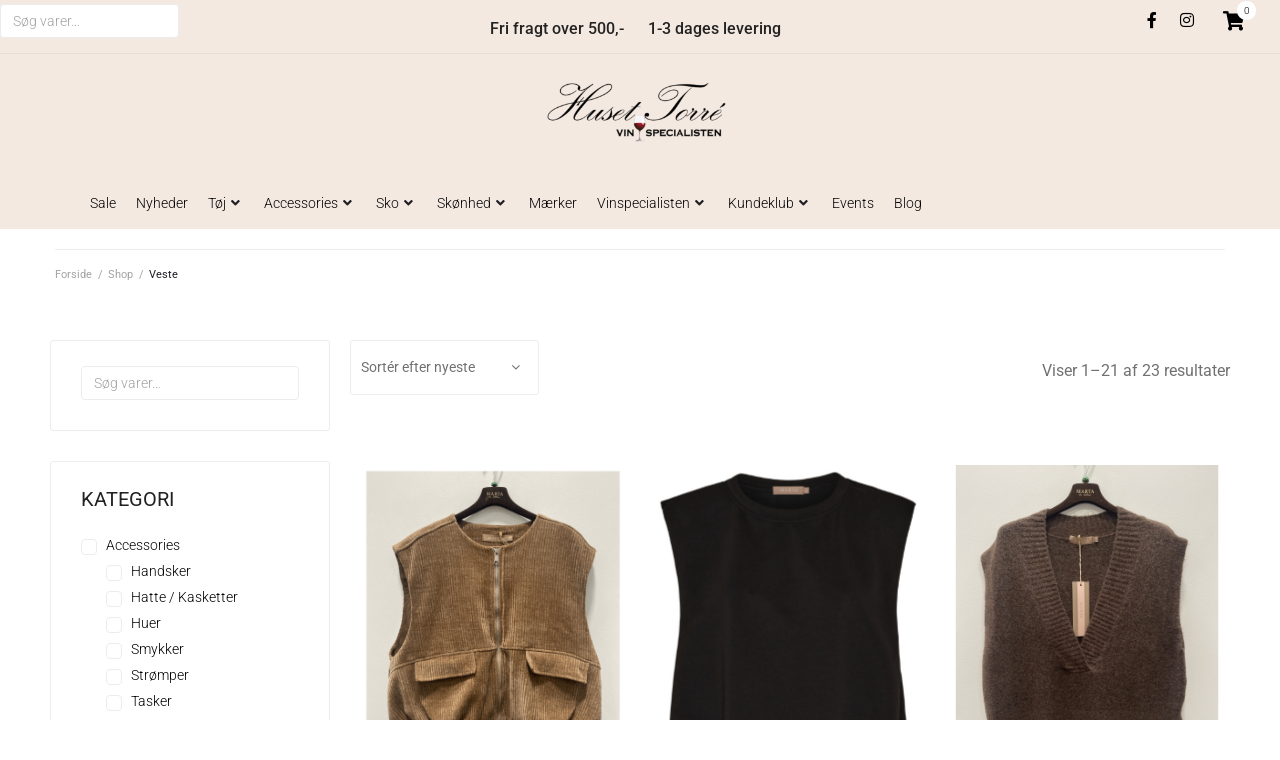

--- FILE ---
content_type: text/css
request_url: https://huset-torre.dk/wp-content/uploads/elementor/css/post-10.css?ver=1763451463
body_size: 3020
content:
.elementor-10 .elementor-element.elementor-element-dd5d642 .elementor-repeater-item-3ab29e3.jet-parallax-section__layout .jet-parallax-section__image{background-size:auto;}.elementor-10 .elementor-element.elementor-element-bc2e119 > .elementor-element-populated{margin:0px 0px 0px 0px;--e-column-margin-right:0px;--e-column-margin-left:0px;padding:0px 0px 0px 0px;}.elementor-10 .elementor-element.elementor-element-9a82963 .elementor-repeater-item-3d3eeba.jet-parallax-section__layout .jet-parallax-section__image{background-size:auto;}.elementor-bc-flex-widget .elementor-10 .elementor-element.elementor-element-8d941aa.elementor-column .elementor-widget-wrap{align-items:center;}.elementor-10 .elementor-element.elementor-element-8d941aa.elementor-column.elementor-element[data-element_type="column"] > .elementor-widget-wrap.elementor-element-populated{align-content:center;align-items:center;}.elementor-10 .elementor-element.elementor-element-8d941aa > .elementor-widget-wrap > .elementor-widget:not(.elementor-widget__width-auto):not(.elementor-widget__width-initial):not(:last-child):not(.elementor-absolute){margin-bottom:0px;}.elementor-10 .elementor-element.elementor-element-8d941aa > .elementor-element-populated{border-style:solid;border-width:0px 0px 0px 0px;border-color:#f6f6f6;transition:background 0.3s, border 0.3s, border-radius 0.3s, box-shadow 0.3s;margin:0px 0px 0px 0px;--e-column-margin-right:0px;--e-column-margin-left:0px;padding:0px 0px 0px 10px;}.elementor-10 .elementor-element.elementor-element-8d941aa > .elementor-element-populated > .elementor-background-overlay{transition:background 0.3s, border-radius 0.3s, opacity 0.3s;}.elementor-10 .elementor-element.elementor-element-b3a5150{width:auto;max-width:auto;top:0px;}body:not(.rtl) .elementor-10 .elementor-element.elementor-element-b3a5150{left:0px;}body.rtl .elementor-10 .elementor-element.elementor-element-b3a5150{right:0px;}.elementor-10 .elementor-element.elementor-element-5fbeda0 > .elementor-element-populated{margin:0px 0px 0px 0px;--e-column-margin-right:0px;--e-column-margin-left:0px;padding:0px 0px 0px 0px;}.elementor-widget-text-editor{font-family:var( --e-global-typography-text-font-family ), Sans-serif;font-weight:var( --e-global-typography-text-font-weight );color:var( --e-global-color-text );}.elementor-widget-text-editor.elementor-drop-cap-view-stacked .elementor-drop-cap{background-color:var( --e-global-color-primary );}.elementor-widget-text-editor.elementor-drop-cap-view-framed .elementor-drop-cap, .elementor-widget-text-editor.elementor-drop-cap-view-default .elementor-drop-cap{color:var( --e-global-color-primary );border-color:var( --e-global-color-primary );}.elementor-10 .elementor-element.elementor-element-884e07f > .elementor-widget-container{margin:07px 0px 0px 0px;padding:0px 0px 0px 0px;}.elementor-10 .elementor-element.elementor-element-884e07f{text-align:center;}.elementor-bc-flex-widget .elementor-10 .elementor-element.elementor-element-51290a0.elementor-column .elementor-widget-wrap{align-items:flex-start;}.elementor-10 .elementor-element.elementor-element-51290a0.elementor-column.elementor-element[data-element_type="column"] > .elementor-widget-wrap.elementor-element-populated{align-content:flex-start;align-items:flex-start;}.elementor-10 .elementor-element.elementor-element-51290a0.elementor-column > .elementor-widget-wrap{justify-content:flex-end;}.elementor-10 .elementor-element.elementor-element-075bf1c .elementor-repeater-item-f89bd67.elementor-social-icon{background-color:#F2E1EA00;}.elementor-10 .elementor-element.elementor-element-075bf1c .elementor-repeater-item-f89bd67.elementor-social-icon i{color:var( --e-global-color-889ebb3 );}.elementor-10 .elementor-element.elementor-element-075bf1c .elementor-repeater-item-f89bd67.elementor-social-icon svg{fill:var( --e-global-color-889ebb3 );}.elementor-10 .elementor-element.elementor-element-075bf1c .elementor-repeater-item-3cd4b06.elementor-social-icon{background-color:#00000000;}.elementor-10 .elementor-element.elementor-element-075bf1c .elementor-repeater-item-3cd4b06.elementor-social-icon i{color:var( --e-global-color-889ebb3 );}.elementor-10 .elementor-element.elementor-element-075bf1c .elementor-repeater-item-3cd4b06.elementor-social-icon svg{fill:var( --e-global-color-889ebb3 );}.elementor-10 .elementor-element.elementor-element-075bf1c{--grid-template-columns:repeat(0, auto);width:auto;max-width:auto;--icon-size:16px;--grid-column-gap:0px;--grid-row-gap:0px;}.elementor-10 .elementor-element.elementor-element-075bf1c .elementor-widget-container{text-align:center;}.elementor-10 .elementor-element.elementor-element-075bf1c > .elementor-widget-container{margin:0px 0px 0px 0px;padding:0px 0px 0px 0px;}.elementor-10 .elementor-element.elementor-element-d9d737c{width:auto;max-width:auto;z-index:1;}.elementor-10 .elementor-element.elementor-element-d9d737c > .elementor-widget-container{margin:0px 0px 0px 0px;padding:7px 15px 0px 20px;border-style:solid;border-width:0px 0px 0px 0px;border-color:#f6f6f6;}.elementor-10 .elementor-element.elementor-element-d9d737c .elementor-jet-blocks-cart{justify-content:flex-end;}.elementor-10 .elementor-element.elementor-element-d9d737c .jet-blocks-cart__label{color:var( --e-global-color-889ebb3 );}.elementor-10 .elementor-element.elementor-element-d9d737c .jet-blocks-cart__icon{color:var( --e-global-color-889ebb3 );font-size:19px;margin-right:5px;}.elementor-10 .elementor-element.elementor-element-d9d737c .jet-blocks-cart__count{background-color:var( --e-global-color-1a2c100 );color:var( --e-global-color-889ebb3 );font-size:10px;width:19px;height:19px;line-height:19px;margin:-22px 0px 0px -12px;border-radius:50px 50px 50px 50px;}.elementor-10 .elementor-element.elementor-element-d9d737c .jet-blocks-cart__heading-link:hover .jet-blocks-cart__icon{color:var( --e-global-color-1a2c100 );}.elementor-10 .elementor-element.elementor-element-d9d737c .jet-blocks-cart__heading-link:hover .jet-blocks-cart__count{background-color:var( --e-global-color-889ebb3 );color:var( --e-global-color-1a2c100 );}.elementor-10 .elementor-element.elementor-element-d9d737c .jet-blocks-cart__heading-link{padding:0px 0px 0px 0px;}.elementor-10 .elementor-element.elementor-element-d9d737c .jet-blocks-cart__total{font-size:8px;}.elementor-10 .elementor-element.elementor-element-9a82963:not(.elementor-motion-effects-element-type-background), .elementor-10 .elementor-element.elementor-element-9a82963 > .elementor-motion-effects-container > .elementor-motion-effects-layer{background-color:var( --e-global-color-45f961d );}.elementor-10 .elementor-element.elementor-element-9a82963{border-style:solid;border-width:0px 0px 0px 0px;border-color:#f6f6f6;transition:background 0.3s, border 0.3s, border-radius 0.3s, box-shadow 0.3s;margin-top:0px;margin-bottom:0px;padding:2px 0px 0px 0px;}.elementor-10 .elementor-element.elementor-element-9a82963 > .elementor-background-overlay{transition:background 0.3s, border-radius 0.3s, opacity 0.3s;}.elementor-10 .elementor-element.elementor-element-9a82963.jet-sticky-section--stuck.jet-sticky-transition-in, .elementor-10 .elementor-element.elementor-element-9a82963.jet-sticky-section--stuck.jet-sticky-transition-out{transition:margin 0.1s, padding 0.1s, background 0.1s, box-shadow 0.1s;}.elementor-10 .elementor-element.elementor-element-9a82963.jet-sticky-section--stuck.jet-sticky-transition-in > .elementor-container, .elementor-10 .elementor-element.elementor-element-9a82963.jet-sticky-section--stuck.jet-sticky-transition-out > .elementor-container{transition:min-height 0.1s;}.elementor-10 .elementor-element.elementor-element-dd5d642:not(.elementor-motion-effects-element-type-background), .elementor-10 .elementor-element.elementor-element-dd5d642 > .elementor-motion-effects-container > .elementor-motion-effects-layer{background-color:#F4E9E1;}.elementor-10 .elementor-element.elementor-element-dd5d642 > .elementor-container{max-width:1300px;}.elementor-10 .elementor-element.elementor-element-dd5d642{border-style:solid;border-width:0px 0px 01px 0px;border-color:#CBC8C85C;transition:background 0.3s, border 0.3s, border-radius 0.3s, box-shadow 0.3s;margin-top:0px;margin-bottom:0px;padding:2px 0px 0px 0px;}.elementor-10 .elementor-element.elementor-element-dd5d642, .elementor-10 .elementor-element.elementor-element-dd5d642 > .elementor-background-overlay{border-radius:0px 0px 0px 0px;}.elementor-10 .elementor-element.elementor-element-dd5d642 > .elementor-background-overlay{transition:background 0.3s, border-radius 0.3s, opacity 0.3s;}.elementor-10 .elementor-element.elementor-element-dd5d642.jet-sticky-section--stuck.jet-sticky-transition-in, .elementor-10 .elementor-element.elementor-element-dd5d642.jet-sticky-section--stuck.jet-sticky-transition-out{transition:margin 0.1s, padding 0.1s, background 0.1s, box-shadow 0.1s;}.elementor-10 .elementor-element.elementor-element-dd5d642.jet-sticky-section--stuck.jet-sticky-transition-in > .elementor-container, .elementor-10 .elementor-element.elementor-element-dd5d642.jet-sticky-section--stuck.jet-sticky-transition-out > .elementor-container{transition:min-height 0.1s;}.elementor-10 .elementor-element.elementor-element-3c5ede9 .elementor-repeater-item-3fa2450.jet-parallax-section__layout .jet-parallax-section__image{background-size:auto;}.elementor-bc-flex-widget .elementor-10 .elementor-element.elementor-element-770d337.elementor-column .elementor-widget-wrap{align-items:center;}.elementor-10 .elementor-element.elementor-element-770d337.elementor-column.elementor-element[data-element_type="column"] > .elementor-widget-wrap.elementor-element-populated{align-content:center;align-items:center;}.elementor-10 .elementor-element.elementor-element-770d337 > .elementor-widget-wrap > .elementor-widget:not(.elementor-widget__width-auto):not(.elementor-widget__width-initial):not(:last-child):not(.elementor-absolute){margin-bottom:0px;}.elementor-10 .elementor-element.elementor-element-770d337 > .elementor-element-populated{margin:0px 0px 0px 0px;--e-column-margin-right:0px;--e-column-margin-left:0px;padding:0px 0px 0px 0px;}.elementor-widget-jet-logo .jet-logo__text{color:var( --e-global-color-accent );font-family:var( --e-global-typography-primary-font-family ), Sans-serif;font-weight:var( --e-global-typography-primary-font-weight );}.elementor-10 .elementor-element.elementor-element-8df7baa > .elementor-widget-container{margin:0px 0px 0px 0px;padding:0px 0px 0px 0px;}.elementor-10 .elementor-element.elementor-element-8df7baa .jet-logo{justify-content:center;}.elementor-10 .elementor-element.elementor-element-3c5ede9:not(.elementor-motion-effects-element-type-background), .elementor-10 .elementor-element.elementor-element-3c5ede9 > .elementor-motion-effects-container > .elementor-motion-effects-layer{background-color:#F4E9E1;}.elementor-10 .elementor-element.elementor-element-3c5ede9 > .elementor-container{max-width:1300px;}.elementor-10 .elementor-element.elementor-element-3c5ede9{transition:background 0.3s, border 0.3s, border-radius 0.3s, box-shadow 0.3s;margin-top:0px;margin-bottom:0px;padding:11px 0px 13px 0px;}.elementor-10 .elementor-element.elementor-element-3c5ede9 > .elementor-background-overlay{transition:background 0.3s, border-radius 0.3s, opacity 0.3s;}.elementor-10 .elementor-element.elementor-element-3c5ede9.jet-sticky-section--stuck.jet-sticky-transition-in, .elementor-10 .elementor-element.elementor-element-3c5ede9.jet-sticky-section--stuck.jet-sticky-transition-out{transition:margin 0.1s, padding 0.1s, background 0.1s, box-shadow 0.1s;}.elementor-10 .elementor-element.elementor-element-3c5ede9.jet-sticky-section--stuck.jet-sticky-transition-in > .elementor-container, .elementor-10 .elementor-element.elementor-element-3c5ede9.jet-sticky-section--stuck.jet-sticky-transition-out > .elementor-container{transition:min-height 0.1s;}.elementor-10 .elementor-element.elementor-element-2cb6691:not(.elementor-motion-effects-element-type-background), .elementor-10 .elementor-element.elementor-element-2cb6691 > .elementor-motion-effects-container > .elementor-motion-effects-layer{background-color:#F4E9E1;}.elementor-10 .elementor-element.elementor-element-2cb6691{transition:background 0.3s, border 0.3s, border-radius 0.3s, box-shadow 0.3s;}.elementor-10 .elementor-element.elementor-element-2cb6691 > .elementor-background-overlay{transition:background 0.3s, border-radius 0.3s, opacity 0.3s;}.elementor-10 .elementor-element.elementor-element-fcf130f .elementor-repeater-item-3fa2450.jet-parallax-section__layout .jet-parallax-section__image{background-size:auto;}.elementor-widget-nav-menu .elementor-nav-menu .elementor-item{font-family:var( --e-global-typography-primary-font-family ), Sans-serif;font-weight:var( --e-global-typography-primary-font-weight );}.elementor-widget-nav-menu .elementor-nav-menu--main .elementor-item{color:var( --e-global-color-text );fill:var( --e-global-color-text );}.elementor-widget-nav-menu .elementor-nav-menu--main .elementor-item:hover,
					.elementor-widget-nav-menu .elementor-nav-menu--main .elementor-item.elementor-item-active,
					.elementor-widget-nav-menu .elementor-nav-menu--main .elementor-item.highlighted,
					.elementor-widget-nav-menu .elementor-nav-menu--main .elementor-item:focus{color:var( --e-global-color-accent );fill:var( --e-global-color-accent );}.elementor-widget-nav-menu .elementor-nav-menu--main:not(.e--pointer-framed) .elementor-item:before,
					.elementor-widget-nav-menu .elementor-nav-menu--main:not(.e--pointer-framed) .elementor-item:after{background-color:var( --e-global-color-accent );}.elementor-widget-nav-menu .e--pointer-framed .elementor-item:before,
					.elementor-widget-nav-menu .e--pointer-framed .elementor-item:after{border-color:var( --e-global-color-accent );}.elementor-widget-nav-menu{--e-nav-menu-divider-color:var( --e-global-color-text );}.elementor-widget-nav-menu .elementor-nav-menu--dropdown .elementor-item, .elementor-widget-nav-menu .elementor-nav-menu--dropdown  .elementor-sub-item{font-family:var( --e-global-typography-accent-font-family ), Sans-serif;font-weight:var( --e-global-typography-accent-font-weight );}.elementor-10 .elementor-element.elementor-element-01663d3 .elementor-menu-toggle{margin:0 auto;}.elementor-10 .elementor-element.elementor-element-01663d3 .elementor-nav-menu--dropdown{background-color:var( --e-global-color-45f961d );}.elementor-10 .elementor-element.elementor-element-01663d3 .elementor-nav-menu--dropdown a:hover,
					.elementor-10 .elementor-element.elementor-element-01663d3 .elementor-nav-menu--dropdown a:focus,
					.elementor-10 .elementor-element.elementor-element-01663d3 .elementor-nav-menu--dropdown a.elementor-item-active,
					.elementor-10 .elementor-element.elementor-element-01663d3 .elementor-nav-menu--dropdown a.highlighted{background-color:var( --e-global-color-45f961d );}.elementor-bc-flex-widget .elementor-10 .elementor-element.elementor-element-df578e4.elementor-column .elementor-widget-wrap{align-items:center;}.elementor-10 .elementor-element.elementor-element-df578e4.elementor-column.elementor-element[data-element_type="column"] > .elementor-widget-wrap.elementor-element-populated{align-content:center;align-items:center;}.elementor-10 .elementor-element.elementor-element-df578e4 > .elementor-widget-wrap > .elementor-widget:not(.elementor-widget__width-auto):not(.elementor-widget__width-initial):not(:last-child):not(.elementor-absolute){margin-bottom:0px;}.elementor-10 .elementor-element.elementor-element-df578e4 > .elementor-element-populated{margin:0px 0px 0px 0px;--e-column-margin-right:0px;--e-column-margin-left:0px;padding:0px 0px 0px 0px;}.elementor-10 .elementor-element.elementor-element-09931ef > .elementor-widget-container{margin:0px 0px 0px 0px;padding:0px 0px 0px 0px;}.elementor-10 .elementor-element.elementor-element-09931ef .jet-logo{justify-content:center;}.elementor-10 .elementor-element.elementor-element-6a01b12 .elementor-repeater-item-35dd19c.jet-parallax-section__layout .jet-parallax-section__image{background-size:auto;}.elementor-10 .elementor-element.elementor-element-6494d45 > .elementor-element-populated{margin:0px 0px 0px 0px;--e-column-margin-right:0px;--e-column-margin-left:0px;padding:0px 0px 0px 0px;}.elementor-10 .elementor-element.elementor-element-7981089 .elementor-repeater-item-3d3eeba.jet-parallax-section__layout .jet-parallax-section__image{background-size:auto;}.elementor-bc-flex-widget .elementor-10 .elementor-element.elementor-element-9f8024f.elementor-column .elementor-widget-wrap{align-items:flex-start;}.elementor-10 .elementor-element.elementor-element-9f8024f.elementor-column.elementor-element[data-element_type="column"] > .elementor-widget-wrap.elementor-element-populated{align-content:flex-start;align-items:flex-start;}.elementor-10 .elementor-element.elementor-element-9f8024f.elementor-column > .elementor-widget-wrap{justify-content:flex-end;}.elementor-widget-icon.elementor-view-stacked .elementor-icon{background-color:var( --e-global-color-primary );}.elementor-widget-icon.elementor-view-framed .elementor-icon, .elementor-widget-icon.elementor-view-default .elementor-icon{color:var( --e-global-color-primary );border-color:var( --e-global-color-primary );}.elementor-widget-icon.elementor-view-framed .elementor-icon, .elementor-widget-icon.elementor-view-default .elementor-icon svg{fill:var( --e-global-color-primary );}.elementor-10 .elementor-element.elementor-element-032548a .elementor-icon-wrapper{text-align:center;}.elementor-10 .elementor-element.elementor-element-032548a.elementor-view-stacked .elementor-icon{background-color:#000000;}.elementor-10 .elementor-element.elementor-element-032548a.elementor-view-framed .elementor-icon, .elementor-10 .elementor-element.elementor-element-032548a.elementor-view-default .elementor-icon{color:#000000;border-color:#000000;}.elementor-10 .elementor-element.elementor-element-032548a.elementor-view-framed .elementor-icon, .elementor-10 .elementor-element.elementor-element-032548a.elementor-view-default .elementor-icon svg{fill:#000000;}.elementor-10 .elementor-element.elementor-element-8710215 .elementor-repeater-item-f89bd67.elementor-social-icon{background-color:#F2E1EA00;}.elementor-10 .elementor-element.elementor-element-8710215 .elementor-repeater-item-f89bd67.elementor-social-icon i{color:var( --e-global-color-889ebb3 );}.elementor-10 .elementor-element.elementor-element-8710215 .elementor-repeater-item-f89bd67.elementor-social-icon svg{fill:var( --e-global-color-889ebb3 );}.elementor-10 .elementor-element.elementor-element-8710215 .elementor-repeater-item-3cd4b06.elementor-social-icon{background-color:#00000000;}.elementor-10 .elementor-element.elementor-element-8710215 .elementor-repeater-item-3cd4b06.elementor-social-icon i{color:var( --e-global-color-889ebb3 );}.elementor-10 .elementor-element.elementor-element-8710215 .elementor-repeater-item-3cd4b06.elementor-social-icon svg{fill:var( --e-global-color-889ebb3 );}.elementor-10 .elementor-element.elementor-element-8710215{--grid-template-columns:repeat(0, auto);width:auto;max-width:auto;--icon-size:16px;--grid-column-gap:0px;--grid-row-gap:0px;}.elementor-10 .elementor-element.elementor-element-8710215 .elementor-widget-container{text-align:center;}.elementor-10 .elementor-element.elementor-element-8710215 > .elementor-widget-container{margin:0px 0px 0px 0px;padding:0px 0px 0px 0px;}.elementor-10 .elementor-element.elementor-element-80a4136{width:auto;max-width:auto;z-index:1;}.elementor-10 .elementor-element.elementor-element-80a4136 > .elementor-widget-container{margin:0px 0px 0px 0px;padding:7px 15px 0px 20px;border-style:solid;border-width:0px 0px 0px 0px;border-color:#f6f6f6;}.elementor-10 .elementor-element.elementor-element-80a4136 .elementor-jet-blocks-cart{justify-content:flex-end;}.elementor-10 .elementor-element.elementor-element-80a4136 .jet-blocks-cart__label{color:var( --e-global-color-889ebb3 );}.elementor-10 .elementor-element.elementor-element-80a4136 .jet-blocks-cart__icon{color:var( --e-global-color-889ebb3 );font-size:19px;margin-right:5px;}.elementor-10 .elementor-element.elementor-element-80a4136 .jet-blocks-cart__count{background-color:var( --e-global-color-1a2c100 );color:var( --e-global-color-889ebb3 );font-size:10px;width:19px;height:19px;line-height:19px;margin:-22px 0px 0px -12px;border-radius:50px 50px 50px 50px;}.elementor-10 .elementor-element.elementor-element-80a4136 .jet-blocks-cart__heading-link:hover .jet-blocks-cart__icon{color:var( --e-global-color-1a2c100 );}.elementor-10 .elementor-element.elementor-element-80a4136 .jet-blocks-cart__heading-link:hover .jet-blocks-cart__count{background-color:var( --e-global-color-889ebb3 );color:var( --e-global-color-1a2c100 );}.elementor-10 .elementor-element.elementor-element-80a4136 .jet-blocks-cart__heading-link{padding:0px 0px 0px 0px;}.elementor-10 .elementor-element.elementor-element-80a4136 .jet-blocks-cart__total{font-size:8px;}.elementor-10 .elementor-element.elementor-element-7981089:not(.elementor-motion-effects-element-type-background), .elementor-10 .elementor-element.elementor-element-7981089 > .elementor-motion-effects-container > .elementor-motion-effects-layer{background-color:var( --e-global-color-45f961d );}.elementor-10 .elementor-element.elementor-element-7981089{border-style:solid;border-width:0px 0px 0px 0px;border-color:#f6f6f6;transition:background 0.3s, border 0.3s, border-radius 0.3s, box-shadow 0.3s;margin-top:0px;margin-bottom:0px;padding:2px 0px 0px 0px;}.elementor-10 .elementor-element.elementor-element-7981089 > .elementor-background-overlay{transition:background 0.3s, border-radius 0.3s, opacity 0.3s;}.elementor-10 .elementor-element.elementor-element-fcf130f:not(.elementor-motion-effects-element-type-background), .elementor-10 .elementor-element.elementor-element-fcf130f > .elementor-motion-effects-container > .elementor-motion-effects-layer{background-color:var( --e-global-color-45f961d );}.elementor-10 .elementor-element.elementor-element-fcf130f > .elementor-container{max-width:1300px;}.elementor-10 .elementor-element.elementor-element-fcf130f{transition:background 0.3s, border 0.3s, border-radius 0.3s, box-shadow 0.3s;margin-top:0px;margin-bottom:0px;padding:11px 0px 13px 0px;}.elementor-10 .elementor-element.elementor-element-fcf130f > .elementor-background-overlay{transition:background 0.3s, border-radius 0.3s, opacity 0.3s;}.elementor-10 .elementor-element.elementor-element-fcf130f.jet-sticky-section--stuck.jet-sticky-transition-in, .elementor-10 .elementor-element.elementor-element-fcf130f.jet-sticky-section--stuck.jet-sticky-transition-out{transition:margin 0s, padding 0s, background 0s, box-shadow 0s;}.elementor-10 .elementor-element.elementor-element-fcf130f.jet-sticky-section--stuck.jet-sticky-transition-in > .elementor-container, .elementor-10 .elementor-element.elementor-element-fcf130f.jet-sticky-section--stuck.jet-sticky-transition-out > .elementor-container{transition:min-height 0s;}@media(min-width:768px){.elementor-10 .elementor-element.elementor-element-8d941aa{width:33.3%;}.elementor-10 .elementor-element.elementor-element-5fbeda0{width:32.733%;}.elementor-10 .elementor-element.elementor-element-51290a0{width:33.3%;}.elementor-10 .elementor-element.elementor-element-a419d0b{width:40%;}.elementor-10 .elementor-element.elementor-element-770d337{width:19.333%;}.elementor-10 .elementor-element.elementor-element-a63194b{width:40%;}.elementor-10 .elementor-element.elementor-element-54537c2{width:40%;}.elementor-10 .elementor-element.elementor-element-df578e4{width:19.333%;}.elementor-10 .elementor-element.elementor-element-056e49a{width:40%;}}@media(max-width:1024px) and (min-width:768px){.elementor-10 .elementor-element.elementor-element-8d941aa{width:30%;}.elementor-10 .elementor-element.elementor-element-5fbeda0{width:4%;}.elementor-10 .elementor-element.elementor-element-51290a0{width:66%;}.elementor-10 .elementor-element.elementor-element-a419d0b{width:30%;}.elementor-10 .elementor-element.elementor-element-770d337{width:40%;}.elementor-10 .elementor-element.elementor-element-a63194b{width:30%;}.elementor-10 .elementor-element.elementor-element-54537c2{width:30%;}.elementor-10 .elementor-element.elementor-element-df578e4{width:40%;}.elementor-10 .elementor-element.elementor-element-9f8024f{width:66%;}.elementor-10 .elementor-element.elementor-element-056e49a{width:30%;}}@media(max-width:1024px){.elementor-10 .elementor-element.elementor-element-bc2e119.elementor-column{order:2;}.elementor-10 .elementor-element.elementor-element-bc2e119 > .elementor-element-populated{margin:0px 0px 0px 0px;--e-column-margin-right:0px;--e-column-margin-left:0px;padding:0px 0px 0px 0px;}.elementor-10 .elementor-element.elementor-element-8d941aa.elementor-column{order:0;}.elementor-10 .elementor-element.elementor-element-8d941aa > .elementor-element-populated{border-width:0px 0px 1px 0px;margin:0px 0px 0px 0px;--e-column-margin-right:0px;--e-column-margin-left:0px;padding:0px 0px 0px 0px;}.elementor-10 .elementor-element.elementor-element-51290a0 > .elementor-element-populated{padding:10px 0px 0px 0px;}.elementor-10 .elementor-element.elementor-element-075bf1c .elementor-widget-container{text-align:right;}.elementor-10 .elementor-element.elementor-element-075bf1c > .elementor-widget-container{margin:0px 0px 0px 0px;padding:0px 10px 0px 0px;}.elementor-10 .elementor-element.elementor-element-d9d737c > .elementor-widget-container{margin:0px 0px 0px 0px;padding:6px 15px 0px 0px;}.elementor-10 .elementor-element.elementor-element-d9d737c .elementor-jet-blocks-cart{justify-content:center;}.elementor-10 .elementor-element.elementor-element-d9d737c .jet-blocks-cart__heading-link{padding:0px 7px 0px 0px;}.elementor-10 .elementor-element.elementor-element-9a82963{margin-top:0px;margin-bottom:0px;padding:0px 0px 0px 0px;}.elementor-10 .elementor-element.elementor-element-770d337 > .elementor-element-populated{padding:0px 0px 0px 15px;}.elementor-10 .elementor-element.elementor-element-01663d3 .elementor-nav-menu--main .elementor-item{padding-left:0px;padding-right:0px;padding-top:0px;padding-bottom:0px;}.elementor-10 .elementor-element.elementor-element-01663d3{--e-nav-menu-horizontal-menu-item-margin:calc( 0px / 2 );}.elementor-10 .elementor-element.elementor-element-01663d3 .elementor-nav-menu--main:not(.elementor-nav-menu--layout-horizontal) .elementor-nav-menu > li:not(:last-child){margin-bottom:0px;}.elementor-10 .elementor-element.elementor-element-01663d3 .elementor-nav-menu--main > .elementor-nav-menu > li > .elementor-nav-menu--dropdown, .elementor-10 .elementor-element.elementor-element-01663d3 .elementor-nav-menu__container.elementor-nav-menu--dropdown{margin-top:32px !important;}.elementor-10 .elementor-element.elementor-element-df578e4 > .elementor-element-populated{padding:0px 0px 0px 15px;}.elementor-10 .elementor-element.elementor-element-6494d45.elementor-column{order:2;}.elementor-10 .elementor-element.elementor-element-6494d45 > .elementor-element-populated{margin:0px 0px 0px 0px;--e-column-margin-right:0px;--e-column-margin-left:0px;padding:0px 0px 0px 0px;}.elementor-10 .elementor-element.elementor-element-9f8024f > .elementor-element-populated{padding:10px 0px 0px 0px;}.elementor-10 .elementor-element.elementor-element-8710215 .elementor-widget-container{text-align:right;}.elementor-10 .elementor-element.elementor-element-8710215 > .elementor-widget-container{margin:0px 0px 0px 0px;padding:0px 10px 0px 0px;}.elementor-10 .elementor-element.elementor-element-80a4136 > .elementor-widget-container{margin:0px 0px 0px 0px;padding:6px 15px 0px 0px;}.elementor-10 .elementor-element.elementor-element-80a4136 .elementor-jet-blocks-cart{justify-content:center;}.elementor-10 .elementor-element.elementor-element-80a4136 .jet-blocks-cart__heading-link{padding:0px 7px 0px 0px;}.elementor-10 .elementor-element.elementor-element-7981089{margin-top:0px;margin-bottom:0px;padding:0px 0px 0px 0px;}.elementor-10 .elementor-element.elementor-element-fcf130f{padding:12px 0px 30px 0px;}}@media(max-width:767px){.elementor-10 .elementor-element.elementor-element-8d941aa{width:55%;}.elementor-bc-flex-widget .elementor-10 .elementor-element.elementor-element-8d941aa.elementor-column .elementor-widget-wrap{align-items:center;}.elementor-10 .elementor-element.elementor-element-8d941aa.elementor-column.elementor-element[data-element_type="column"] > .elementor-widget-wrap.elementor-element-populated{align-content:center;align-items:center;}.elementor-10 .elementor-element.elementor-element-8d941aa > .elementor-element-populated{border-width:0px 0px 0px 0px;margin:0px 0px 0px 0px;--e-column-margin-right:0px;--e-column-margin-left:0px;padding:0px 0px 0px 5px;}.elementor-10 .elementor-element.elementor-element-51290a0{width:100%;}.elementor-bc-flex-widget .elementor-10 .elementor-element.elementor-element-51290a0.elementor-column .elementor-widget-wrap{align-items:center;}.elementor-10 .elementor-element.elementor-element-51290a0.elementor-column.elementor-element[data-element_type="column"] > .elementor-widget-wrap.elementor-element-populated{align-content:center;align-items:center;}.elementor-10 .elementor-element.elementor-element-51290a0 > .elementor-element-populated{margin:0px 0px 0px 0px;--e-column-margin-right:0px;--e-column-margin-left:0px;padding:0px 25px 0px 0px;}.elementor-10 .elementor-element.elementor-element-075bf1c .elementor-widget-container{text-align:center;}.elementor-10 .elementor-element.elementor-element-075bf1c > .elementor-widget-container{margin:0px 0px 0px 0px;padding:0px 0px 0px 0px;}.elementor-10 .elementor-element.elementor-element-d9d737c > .elementor-widget-container{margin:0px 0px 0px 0px;padding:15px 0px 10px 0px;}.elementor-10 .elementor-element.elementor-element-d9d737c .elementor-jet-blocks-cart{justify-content:flex-end;}.elementor-10 .elementor-element.elementor-element-dd5d642{margin-top:0px;margin-bottom:0px;padding:0px 0px 0px 0px;}.elementor-10 .elementor-element.elementor-element-a419d0b{width:10%;}.elementor-10 .elementor-element.elementor-element-770d337{width:80%;}.elementor-10 .elementor-element.elementor-element-770d337 > .elementor-element-populated{margin:0px 0px 0px 0px;--e-column-margin-right:0px;--e-column-margin-left:0px;padding:0px 0px 0px 0px;}.elementor-10 .elementor-element.elementor-element-8df7baa > .elementor-widget-container{margin:0px 0px 0px 0px;padding:0px 40px 0px 40px;}.elementor-10 .elementor-element.elementor-element-8df7baa .jet-logo{justify-content:flex-start;}.elementor-10 .elementor-element.elementor-element-a63194b{width:10%;}.elementor-bc-flex-widget .elementor-10 .elementor-element.elementor-element-a63194b.elementor-column .elementor-widget-wrap{align-items:flex-end;}.elementor-10 .elementor-element.elementor-element-a63194b.elementor-column.elementor-element[data-element_type="column"] > .elementor-widget-wrap.elementor-element-populated{align-content:flex-end;align-items:flex-end;}.elementor-10 .elementor-element.elementor-element-3c5ede9{margin-top:0px;margin-bottom:0px;padding:0px 0px 0px 0px;}.elementor-10 .elementor-element.elementor-element-3c5ede9.jet-sticky-section--stuck{margin-top:0px;margin-bottom:0px;}.elementor-10 .elementor-element.elementor-element-54537c2{width:10%;}.elementor-10 .elementor-element.elementor-element-df578e4{width:80%;}.elementor-10 .elementor-element.elementor-element-df578e4 > .elementor-element-populated{margin:0px 0px 0px 0px;--e-column-margin-right:0px;--e-column-margin-left:0px;padding:0px 0px 0px 0px;}.elementor-10 .elementor-element.elementor-element-09931ef > .elementor-widget-container{margin:0px 0px 0px 0px;padding:0px 40px 0px 40px;}.elementor-10 .elementor-element.elementor-element-09931ef .jet-logo{justify-content:flex-start;}.elementor-10 .elementor-element.elementor-element-6494d45 > .elementor-element-populated{margin:0px 0px 0px 0px;--e-column-margin-right:0px;--e-column-margin-left:0px;padding:0px 0px 0px 0px;}.elementor-10 .elementor-element.elementor-element-9f8024f{width:100%;}.elementor-bc-flex-widget .elementor-10 .elementor-element.elementor-element-9f8024f.elementor-column .elementor-widget-wrap{align-items:center;}.elementor-10 .elementor-element.elementor-element-9f8024f.elementor-column.elementor-element[data-element_type="column"] > .elementor-widget-wrap.elementor-element-populated{align-content:center;align-items:center;}.elementor-10 .elementor-element.elementor-element-9f8024f > .elementor-element-populated{margin:1em 05em 0em 0em;--e-column-margin-right:05em;--e-column-margin-left:0em;padding:0px 25px 0px 0px;}.elementor-10 .elementor-element.elementor-element-032548a{width:auto;max-width:auto;align-self:center;}.elementor-10 .elementor-element.elementor-element-032548a > .elementor-widget-container{margin:00px 03px 0px 0px;padding:0px 0px 0px 0px;}.elementor-10 .elementor-element.elementor-element-032548a .elementor-icon-wrapper{text-align:center;}.elementor-10 .elementor-element.elementor-element-032548a .elementor-icon{font-size:18px;}.elementor-10 .elementor-element.elementor-element-032548a .elementor-icon svg{height:18px;}.elementor-10 .elementor-element.elementor-element-8710215 .elementor-widget-container{text-align:center;}.elementor-10 .elementor-element.elementor-element-8710215 > .elementor-widget-container{margin:0px 0px 0px 0px;padding:0px 0px 0px 0px;}.elementor-10 .elementor-element.elementor-element-80a4136 > .elementor-widget-container{margin:0px 0px 0px 0px;padding:0px 0px 0px 0px;}.elementor-10 .elementor-element.elementor-element-80a4136 .elementor-jet-blocks-cart{justify-content:flex-end;}.elementor-10 .elementor-element.elementor-element-7981089{margin-top:0px;margin-bottom:0px;padding:0px 0px 0px 0px;}.elementor-10 .elementor-element.elementor-element-6a01b12{margin-top:0px;margin-bottom:0px;padding:0px 0px 0px 0px;}.elementor-10 .elementor-element.elementor-element-056e49a{width:10%;}.elementor-bc-flex-widget .elementor-10 .elementor-element.elementor-element-056e49a.elementor-column .elementor-widget-wrap{align-items:flex-end;}.elementor-10 .elementor-element.elementor-element-056e49a.elementor-column.elementor-element[data-element_type="column"] > .elementor-widget-wrap.elementor-element-populated{align-content:flex-end;align-items:flex-end;}.elementor-10 .elementor-element.elementor-element-fcf130f{margin-top:0px;margin-bottom:0px;padding:20px 0px 10px 0px;}.elementor-10 .elementor-element.elementor-element-fcf130f.jet-sticky-section--stuck > .elementor-container{min-height:130px;}.elementor-10 .elementor-element.elementor-element-fcf130f.jet-sticky-section--stuck{min-height:130px;margin-top:0px;margin-bottom:0px;padding:0px 0px 0px 0px;}}/* Start custom CSS for icon, class: .elementor-element-032548a */.elementor-10 .elementor-element.elementor-element-032548a i{
    padding-top: 12px;
}/* End custom CSS */
/* Start custom CSS for icon, class: .elementor-element-032548a */.elementor-10 .elementor-element.elementor-element-032548a i{
    padding-top: 12px;
}/* End custom CSS */
/* Start custom CSS for icon, class: .elementor-element-032548a */.elementor-10 .elementor-element.elementor-element-032548a i{
    padding-top: 12px;
}/* End custom CSS */
/* Start custom CSS for icon, class: .elementor-element-032548a */.elementor-10 .elementor-element.elementor-element-032548a i{
    padding-top: 12px;
}/* End custom CSS */
/* Start custom CSS for icon, class: .elementor-element-032548a */.elementor-10 .elementor-element.elementor-element-032548a i{
    padding-top: 12px;
}/* End custom CSS */
/* Start custom CSS for icon, class: .elementor-element-032548a */.elementor-10 .elementor-element.elementor-element-032548a i{
    padding-top: 12px;
}/* End custom CSS */
/* Start custom CSS for icon, class: .elementor-element-032548a */.elementor-10 .elementor-element.elementor-element-032548a i{
    padding-top: 12px;
}/* End custom CSS */
/* Start custom CSS for icon, class: .elementor-element-032548a */.elementor-10 .elementor-element.elementor-element-032548a i{
    padding-top: 12px;
}/* End custom CSS */

--- FILE ---
content_type: text/css
request_url: https://huset-torre.dk/wp-content/uploads/elementor/css/post-116.css?ver=1763451463
body_size: 1394
content:
.elementor-116 .elementor-element.elementor-element-fc7b3f3 .elementor-repeater-item-8072be7.jet-parallax-section__layout .jet-parallax-section__image{background-size:auto;}.elementor-116 .elementor-element.elementor-element-54506bc > .elementor-widget-wrap > .elementor-widget:not(.elementor-widget__width-auto):not(.elementor-widget__width-initial):not(:last-child):not(.elementor-absolute){margin-bottom:0px;}.elementor-widget-heading .elementor-heading-title{font-family:var( --e-global-typography-primary-font-family ), Sans-serif;font-weight:var( --e-global-typography-primary-font-weight );color:var( --e-global-color-primary );}.elementor-116 .elementor-element.elementor-element-1196f26 > .elementor-widget-container{margin:0px 0px 16px 0px;padding:0px 0px 0px 0px;}.elementor-116 .elementor-element.elementor-element-1196f26 .elementor-heading-title{font-family:"Roboto", Sans-serif;font-size:16px;font-weight:500;text-transform:uppercase;font-style:normal;text-decoration:none;line-height:1.2em;letter-spacing:0.05px;color:#000000;}.elementor-widget-text-editor{font-family:var( --e-global-typography-text-font-family ), Sans-serif;font-weight:var( --e-global-typography-text-font-weight );color:var( --e-global-color-text );}.elementor-widget-text-editor.elementor-drop-cap-view-stacked .elementor-drop-cap{background-color:var( --e-global-color-primary );}.elementor-widget-text-editor.elementor-drop-cap-view-framed .elementor-drop-cap, .elementor-widget-text-editor.elementor-drop-cap-view-default .elementor-drop-cap{color:var( --e-global-color-primary );border-color:var( --e-global-color-primary );}.elementor-116 .elementor-element.elementor-element-411a6db{font-family:"Roboto", Sans-serif;font-weight:400;color:#2B394A;}.elementor-widget-icon-list .elementor-icon-list-item:not(:last-child):after{border-color:var( --e-global-color-text );}.elementor-widget-icon-list .elementor-icon-list-icon i{color:var( --e-global-color-primary );}.elementor-widget-icon-list .elementor-icon-list-icon svg{fill:var( --e-global-color-primary );}.elementor-widget-icon-list .elementor-icon-list-item > .elementor-icon-list-text, .elementor-widget-icon-list .elementor-icon-list-item > a{font-family:var( --e-global-typography-text-font-family ), Sans-serif;font-weight:var( --e-global-typography-text-font-weight );}.elementor-widget-icon-list .elementor-icon-list-text{color:var( --e-global-color-secondary );}.elementor-116 .elementor-element.elementor-element-fa7f093 .elementor-icon-list-icon i{color:#2B394A;transition:color 0.3s;}.elementor-116 .elementor-element.elementor-element-fa7f093 .elementor-icon-list-icon svg{fill:#2B394A;transition:fill 0.3s;}.elementor-116 .elementor-element.elementor-element-fa7f093 .elementor-icon-list-item:hover .elementor-icon-list-icon i{color:#FFFFFF;}.elementor-116 .elementor-element.elementor-element-fa7f093 .elementor-icon-list-item:hover .elementor-icon-list-icon svg{fill:#FFFFFF;}.elementor-116 .elementor-element.elementor-element-fa7f093{--e-icon-list-icon-size:14px;--icon-vertical-offset:0px;}.elementor-116 .elementor-element.elementor-element-fa7f093 .elementor-icon-list-text{color:#2B394A;transition:color 0.3s;}.elementor-116 .elementor-element.elementor-element-fa7f093 .elementor-icon-list-item:hover .elementor-icon-list-text{color:#FFFFFF;}.elementor-116 .elementor-element.elementor-element-f3303ab > .elementor-widget-wrap > .elementor-widget:not(.elementor-widget__width-auto):not(.elementor-widget__width-initial):not(:last-child):not(.elementor-absolute){margin-bottom:0px;}.elementor-116 .elementor-element.elementor-element-1863f61 > .elementor-widget-container{margin:0px 0px 16px 0px;padding:0px 0px 0px 0px;}.elementor-116 .elementor-element.elementor-element-1863f61 .elementor-heading-title{font-family:"Roboto", Sans-serif;font-size:16px;font-weight:500;text-transform:uppercase;font-style:normal;text-decoration:none;line-height:1.2em;letter-spacing:0.05px;color:#000000;}.elementor-116 .elementor-element.elementor-element-c7b4710{color:#2B394A;}.elementor-116 .elementor-element.elementor-element-e7ecae6 > .elementor-widget-wrap > .elementor-widget:not(.elementor-widget__width-auto):not(.elementor-widget__width-initial):not(:last-child):not(.elementor-absolute){margin-bottom:0px;}.elementor-116 .elementor-element.elementor-element-6c20ce5 > .elementor-widget-container{margin:0px 0px 16px 0px;padding:0px 0px 0px 0px;}.elementor-116 .elementor-element.elementor-element-6c20ce5 .elementor-heading-title{font-family:"Roboto", Sans-serif;font-size:16px;font-weight:500;text-transform:uppercase;font-style:normal;text-decoration:none;line-height:1.2em;letter-spacing:0.05px;color:#000000;}.elementor-116 .elementor-element.elementor-element-baf4334 .jet-nav--horizontal{justify-content:flex-start;text-align:left;}.elementor-116 .elementor-element.elementor-element-baf4334 .jet-nav--vertical .menu-item-link-top{justify-content:flex-start;text-align:left;}.elementor-116 .elementor-element.elementor-element-baf4334 .jet-nav--vertical-sub-bottom .menu-item-link-sub{justify-content:flex-start;text-align:left;}.elementor-116 .elementor-element.elementor-element-baf4334 .jet-mobile-menu.jet-mobile-menu-trigger-active .menu-item-link{justify-content:flex-start;text-align:left;}.elementor-116 .elementor-element.elementor-element-baf4334 .menu-item-link-top{color:#2B394A;padding:0px 0px 8px 0px;}.elementor-116 .elementor-element.elementor-element-baf4334 .menu-item-link-top .jet-nav-link-text{font-family:"Roboto", Sans-serif;font-weight:400;}.elementor-116 .elementor-element.elementor-element-baf4334 .menu-item:hover > .menu-item-link-top{color:#FFFFFF;}.elementor-116 .elementor-element.elementor-element-41e9993 > .elementor-widget-wrap > .elementor-widget:not(.elementor-widget__width-auto):not(.elementor-widget__width-initial):not(:last-child):not(.elementor-absolute){margin-bottom:0px;}.elementor-116 .elementor-element.elementor-element-e8b762a > .elementor-widget-container{margin:0px 0px 16px 0px;padding:0px 0px 0px 0px;}.elementor-116 .elementor-element.elementor-element-e8b762a .elementor-heading-title{font-family:"Roboto", Sans-serif;font-size:16px;font-weight:500;text-transform:uppercase;font-style:normal;text-decoration:none;line-height:1.2em;letter-spacing:0.05px;color:#000000;}.elementor-116 .elementor-element.elementor-element-9a52203{--grid-template-columns:repeat(0, auto);--icon-size:20px;--grid-column-gap:10px;--grid-row-gap:0px;}.elementor-116 .elementor-element.elementor-element-9a52203 .elementor-widget-container{text-align:left;}.elementor-116 .elementor-element.elementor-element-9a52203 > .elementor-widget-container{padding:05px 0px 0px 0px;}.elementor-116 .elementor-element.elementor-element-9a52203 .elementor-social-icon{--icon-padding:0.5em;}.elementor-116 .elementor-element.elementor-element-fc7b3f3:not(.elementor-motion-effects-element-type-background), .elementor-116 .elementor-element.elementor-element-fc7b3f3 > .elementor-motion-effects-container > .elementor-motion-effects-layer{background-color:#EDD8C6;}.elementor-116 .elementor-element.elementor-element-fc7b3f3 > .elementor-container{max-width:1230px;}.elementor-116 .elementor-element.elementor-element-fc7b3f3{transition:background 0.3s, border 0.3s, border-radius 0.3s, box-shadow 0.3s;padding:65px 20px 65px 20px;}.elementor-116 .elementor-element.elementor-element-fc7b3f3 > .elementor-background-overlay{transition:background 0.3s, border-radius 0.3s, opacity 0.3s;}.elementor-116 .elementor-element.elementor-element-ac9602b .elementor-repeater-item-d52065b.jet-parallax-section__layout .jet-parallax-section__image{background-size:auto;}.elementor-116 .elementor-element.elementor-element-a19dcab .elementor-element-populated a{color:rgba(148,148,148,0.86);}.elementor-116 .elementor-element.elementor-element-a19dcab .elementor-element-populated a:hover{color:#949494;}.elementor-116 .elementor-element.elementor-element-ac9602b:not(.elementor-motion-effects-element-type-background), .elementor-116 .elementor-element.elementor-element-ac9602b > .elementor-motion-effects-container > .elementor-motion-effects-layer{background-color:#EDD8C6;}.elementor-116 .elementor-element.elementor-element-ac9602b > .elementor-container{max-width:1250px;}.elementor-116 .elementor-element.elementor-element-ac9602b{border-style:solid;border-width:1px 0px 0px 0px;border-color:rgba(113,113,113,0.17);transition:background 0.3s, border 0.3s, border-radius 0.3s, box-shadow 0.3s;padding:16px 20px 16px 20px;}.elementor-116 .elementor-element.elementor-element-ac9602b, .elementor-116 .elementor-element.elementor-element-ac9602b > .elementor-background-overlay{border-radius:0px 0px 0px 0px;}.elementor-116 .elementor-element.elementor-element-ac9602b > .elementor-background-overlay{transition:background 0.3s, border-radius 0.3s, opacity 0.3s;}@media(max-width:1024px){.elementor-116 .elementor-element.elementor-element-fc7b3f3{margin-top:0px;margin-bottom:0px;padding:25px 0px 25px 0px;}.elementor-116 .elementor-element.elementor-element-ac9602b{padding:0px 0px 0px 0px;}}@media(min-width:768px){.elementor-116 .elementor-element.elementor-element-54506bc{width:30%;}.elementor-116 .elementor-element.elementor-element-f3303ab{width:30%;}.elementor-116 .elementor-element.elementor-element-e7ecae6{width:25%;}.elementor-116 .elementor-element.elementor-element-41e9993{width:15%;}}@media(max-width:767px){.elementor-116 .elementor-element.elementor-element-54506bc{width:100%;}.elementor-116 .elementor-element.elementor-element-54506bc > .elementor-element-populated{padding:0px 0px 20px 0px;}.elementor-116 .elementor-element.elementor-element-1196f26{text-align:center;}.elementor-116 .elementor-element.elementor-element-411a6db > .elementor-widget-container{padding:0px 0px 10px 0px;}.elementor-116 .elementor-element.elementor-element-411a6db{text-align:center;}.elementor-116 .elementor-element.elementor-element-f3303ab{width:100%;}.elementor-116 .elementor-element.elementor-element-1863f61{text-align:center;}.elementor-116 .elementor-element.elementor-element-c7b4710{text-align:center;}.elementor-116 .elementor-element.elementor-element-e7ecae6{width:100%;}.elementor-116 .elementor-element.elementor-element-6c20ce5{text-align:center;}.elementor-116 .elementor-element.elementor-element-baf4334 .jet-nav--horizontal{justify-content:center;text-align:center;}.elementor-116 .elementor-element.elementor-element-baf4334 .jet-nav--vertical .menu-item-link-top{justify-content:center;text-align:center;}.elementor-116 .elementor-element.elementor-element-baf4334 .jet-nav--vertical-sub-bottom .menu-item-link-sub{justify-content:center;text-align:center;}.elementor-116 .elementor-element.elementor-element-baf4334 .jet-mobile-menu.jet-mobile-menu-trigger-active .menu-item-link{justify-content:center;text-align:center;}.elementor-116 .elementor-element.elementor-element-41e9993{width:100%;}.elementor-116 .elementor-element.elementor-element-e8b762a{text-align:center;}.elementor-116 .elementor-element.elementor-element-9a52203 .elementor-widget-container{text-align:center;}.elementor-116 .elementor-element.elementor-element-ac9602b{margin-top:0px;margin-bottom:0px;padding:0px 0px 0px 0px;}}

--- FILE ---
content_type: text/css
request_url: https://huset-torre.dk/wp-content/uploads/elementor/css/post-315.css?ver=1763451682
body_size: 1128
content:
.elementor-315 .elementor-element.elementor-element-3ee76a8 .elementor-repeater-item-117901f.jet-parallax-section__layout .jet-parallax-section__image{background-size:auto;}.elementor-315 .elementor-element.elementor-element-ad876b7 > .elementor-element-populated{padding:10px 10px 10px 10px;}.elementor-315 .elementor-element.elementor-element-38a9e29 > .elementor-element-populated{padding:0px 10px 10px 10px;}.elementor-315 .elementor-element.elementor-element-7b0a408 .elementor-repeater-item-d8e8da8.jet-parallax-section__layout .jet-parallax-section__image{background-size:auto;}.elementor-315 .elementor-element.elementor-element-f276a80 > .elementor-widget-wrap > .elementor-widget:not(.elementor-widget__width-auto):not(.elementor-widget__width-initial):not(:last-child):not(.elementor-absolute){margin-bottom:0px;}.elementor-315 .elementor-element.elementor-element-f276a80 > .elementor-element-populated{padding:0px 0px 0px 0px;}.elementor-315 .elementor-element.elementor-element-4a0a9c8 .elementor-jet-woo-builder-products-ordering .woocommerce-ordering{max-width:189px;}.elementor-315 .elementor-element.elementor-element-4a0a9c8 .elementor-jet-woo-builder-products-ordering .woocommerce-ordering select{font-family:"Roboto", Sans-serif;font-size:14px;font-weight:400;line-height:21px;color:#717171;border-style:solid;border-width:1px 1px 1px 1px;padding:16px 10px 16px 10px;}.elementor-315 .elementor-element.elementor-element-4a0a9c8 .elementor-jet-woo-builder-products-ordering .woocommerce-ordering:before{color:#717171;font-size:14px;top:20px;right:19px;}.elementor-315 .elementor-element.elementor-element-723aaf6 > .elementor-widget-wrap > .elementor-widget:not(.elementor-widget__width-auto):not(.elementor-widget__width-initial):not(:last-child):not(.elementor-absolute){margin-bottom:0px;}.elementor-315 .elementor-element.elementor-element-723aaf6 > .elementor-element-populated{padding:0px 0px 0px 0px;}.elementor-315 .elementor-element.elementor-element-1846f06 > .elementor-widget-container{margin:20px 0px 0px 0px;padding:0px 0px 0px 0px;}.elementor-315 .elementor-element.elementor-element-1846f06 .elementor-jet-woo-builder-products-result-count .woocommerce-result-count{font-family:"Roboto", Sans-serif;font-size:16px;font-weight:400;text-transform:none;font-style:normal;text-decoration:none;line-height:21px;color:#717171;text-align:right;}.elementor-315 .elementor-element.elementor-element-7b0a408 > .elementor-container{max-width:1230px;}.elementor-315 .elementor-element.elementor-element-7b0a408{border-style:solid;border-width:0px 0px 0px 0px;margin-top:0px;margin-bottom:30px;padding:10px 0px 0px 0px;}.elementor-315 .elementor-element.elementor-element-7b0a408, .elementor-315 .elementor-element.elementor-element-7b0a408 > .elementor-background-overlay{border-radius:0px 0px 0px 0px;}.elementor-315 .elementor-element.elementor-element-2a6e1fe .jet-listing-dynamic-field .jet-listing-dynamic-field__inline-wrap{width:auto;}.elementor-315 .elementor-element.elementor-element-2a6e1fe .jet-listing-dynamic-field .jet-listing-dynamic-field__content{width:auto;}.elementor-315 .elementor-element.elementor-element-2a6e1fe .jet-listing-dynamic-field{justify-content:flex-start;}.elementor-315 .elementor-element.elementor-element-2a6e1fe .jet-listing-dynamic-field__content{text-align:left;}.elementor-widget-jet-woo-builder-products-loop .jet-woo-builder-products-loop .jet-woo-switcher-btn .jet-woo-switcher-btn__label{font-family:var( --e-global-typography-primary-font-family ), Sans-serif;font-weight:var( --e-global-typography-primary-font-weight );}.elementor-widget-jet-woo-builder-products-pagination .jet-woo-builder-shop-pagination .page-numbers{font-family:var( --e-global-typography-text-font-family ), Sans-serif;font-weight:var( --e-global-typography-text-font-weight );}.elementor-315 .elementor-element.elementor-element-4a63d84 > .elementor-widget-container{margin:0px 0px 0px 0px;padding:0px 0px 0px 0px;}.elementor-315 .elementor-element.elementor-element-4a63d84 .jet-woo-builder-shop-pagination .page-numbers{font-family:"Roboto", Sans-serif;font-size:14px;font-weight:600;text-transform:none;font-style:normal;line-height:13px;min-width:35px;margin-left:calc( 10px / 2 );margin-right:calc( 10px / 2 );border-radius:0px 0px 0px 0px;padding:20px 22px 20px 22px;}.elementor-315 .elementor-element.elementor-element-4a63d84 .jet-woo-builder-shop-pagination a.page-numbers{color:#000000;background-color:var( --e-global-color-45f961d );}.elementor-315 .elementor-element.elementor-element-4a63d84 .jet-woo-builder-shop-pagination a.page-numbers:hover{color:#ffffff;background-color:#000000;}.elementor-315 .elementor-element.elementor-element-4a63d84 .jet-woo-builder-shop-pagination span.page-numbers.current{color:var( --e-global-color-889ebb3 );background-color:var( --e-global-color-8fff2c5 );}.elementor-315 .elementor-element.elementor-element-4a63d84 .jet-woo-builder-shop-pagination{justify-content:center;}.elementor-315 .elementor-element.elementor-element-4a63d84 .jet-woo-builder-shop-pagination .page-numbers.prev{min-width:20px;border-radius:3px 3px 3px 3px;padding:7px 20px 8px 20px;}.elementor-315 .elementor-element.elementor-element-4a63d84 .jet-woo-builder-shop-pagination .page-numbers.next{min-width:20px;border-radius:3px 3px 3px 3px;padding:7px 20px 8px 20px;}.elementor-315 .elementor-element.elementor-element-4a63d84 .jet-woo-builder-shop-pagination a.page-numbers.prev{background-color:rgba(156,93,144,0);}.elementor-315 .elementor-element.elementor-element-4a63d84 .jet-woo-builder-shop-pagination a.page-numbers.next{background-color:rgba(156,93,144,0);}.elementor-315 .elementor-element.elementor-element-4a63d84 .jet-woo-builder-shop-pagination a.page-numbers.next:hover{color:#ffb4b4;background-color:rgba(60,75,113,0);}.elementor-315 .elementor-element.elementor-element-4a63d84 .jet-woo-builder-shop-pagination a.page-numbers.prev:hover{color:#ffb4b4;background-color:rgba(60,75,113,0);}.elementor-315 .elementor-element.elementor-element-4a63d84 .jet-woo-builder-shop-pagination a.page-numbers .jet-woo-builder-shop-pagination__arrow{width:18px;height:18px;}.elementor-315 .elementor-element.elementor-element-4a63d84 .jet-woo-builder-shop-pagination a.page-numbers .jet-woo-builder-shop-pagination__arrow.jet-arrow-prev{margin-right:7px;}.elementor-315 .elementor-element.elementor-element-4a63d84 .jet-woo-builder-shop-pagination a.page-numbers .jet-woo-builder-shop-pagination__arrow.jet-arrow-next{margin-left:7px;}.elementor-315 .elementor-element.elementor-element-3ee76a8 > .elementor-container{max-width:1200px;}@media(max-width:767px){.elementor-315 .elementor-element.elementor-element-ad876b7{width:2%;}.elementor-315 .elementor-element.elementor-element-38a9e29{width:99%;}.elementor-315 .elementor-element.elementor-element-38a9e29.elementor-column > .elementor-widget-wrap{justify-content:center;}.elementor-315 .elementor-element.elementor-element-38a9e29 > .elementor-element-populated{margin:0px 0px 0px 0px;--e-column-margin-right:0px;--e-column-margin-left:0px;padding:0px 0px 10px 0px;}.elementor-315 .elementor-element.elementor-element-f276a80{width:50%;}.elementor-315 .elementor-element.elementor-element-4a0a9c8 .elementor-jet-woo-builder-products-ordering .woocommerce-ordering select{font-size:10px;}.elementor-315 .elementor-element.elementor-element-723aaf6{width:50%;}.elementor-315 .elementor-element.elementor-element-1846f06 .elementor-jet-woo-builder-products-result-count .woocommerce-result-count{font-size:11px;}.elementor-315 .elementor-element.elementor-element-40d93c4 > .elementor-widget-container{padding:0px 20px 0px 20px;}.elementor-315 .elementor-element.elementor-element-3ee76a8 > .elementor-container{max-width:1600px;}}@media(min-width:768px){.elementor-315 .elementor-element.elementor-element-ad876b7{width:25%;}.elementor-315 .elementor-element.elementor-element-38a9e29{width:75%;}}@media(max-width:1024px) and (min-width:768px){.elementor-315 .elementor-element.elementor-element-ad876b7{width:35%;}.elementor-315 .elementor-element.elementor-element-38a9e29{width:65%;}}

--- FILE ---
content_type: text/css
request_url: https://huset-torre.dk/wp-content/uploads/elementor/css/post-330.css?ver=1763451682
body_size: 899
content:
.elementor-330 .elementor-element.elementor-element-4d6c969 .elementor-repeater-item-940a002.jet-parallax-section__layout .jet-parallax-section__image{background-size:auto;}.elementor-330 .elementor-element.elementor-element-c5c8e63 > .elementor-widget-wrap > .elementor-widget:not(.elementor-widget__width-auto):not(.elementor-widget__width-initial):not(:last-child):not(.elementor-absolute){margin-bottom:0px;}.elementor-330 .elementor-element.elementor-element-c5c8e63 > .elementor-element-populated{padding:20px 0px 10px 0px;}.elementor-330 .elementor-element.elementor-element-48bcd37{--spacer-size:1px;}.elementor-330 .elementor-element.elementor-element-48bcd37 > .elementor-widget-container{margin:0px 0px -40px 0px;}.elementor-330 .elementor-element.elementor-element-b4abee0 > .elementor-widget-container{margin:0px 0px 019px 0px;}.elementor-330 .elementor-element.elementor-element-b4abee0{z-index:1;}.elementor-330 .elementor-element.elementor-element-b4abee0 .jet-woo-builder-archive-product-thumbnail__wrapper{text-align:center;}.elementor-330 .elementor-element.elementor-element-1b2928a > .elementor-widget-container{margin:-10px 0px 0px 0px;}.elementor-330 .elementor-element.elementor-element-1b2928a .jet-listing-dynamic-terms{text-align:center;}.elementor-330 .elementor-element.elementor-element-1b2928a .jet-listing-dynamic-terms__link{color:var( --e-global-color-889ebb3 );}.elementor-330 .elementor-element.elementor-element-f233f1d > .elementor-widget-container{margin:0px 0px 08px 0px;padding:5px 0px 5px 0px;}.elementor-330 .elementor-element.elementor-element-f233f1d .jet-woo-builder-archive-product-title, .elementor-330 .elementor-element.elementor-element-f233f1d .jet-woo-builder-archive-product-title a{font-family:"Roboto", Sans-serif;font-size:16px;font-weight:300;text-transform:uppercase;font-style:normal;text-decoration:none;line-height:24px;letter-spacing:0px;}.elementor-330 .elementor-element.elementor-element-f233f1d .jet-woo-builder-archive-product-title{color:#1d1c21;text-align:center;}.elementor-330 .elementor-element.elementor-element-f233f1d .jet-woo-builder-archive-product-title a{color:#1d1c21;}.elementor-330 .elementor-element.elementor-element-f233f1d .jet-woo-builder-archive-product-title:hover{color:#ffb4b4;}.elementor-330 .elementor-element.elementor-element-f233f1d .jet-woo-builder-archive-product-title a:hover{color:#ffb4b4;}.elementor-330 .elementor-element.elementor-element-f5a4dc7 > .elementor-widget-container{margin:-10px 0px 0px 0px;}.elementor-330 .elementor-element.elementor-element-f5a4dc7 .jet-woo-product-price del{display:inline-block;margin-right:5px;text-decoration:line-through;}.elementor-330 .elementor-element.elementor-element-f5a4dc7 .jet-woo-product-price ins{display:inline-block;font-size:20px;font-weight:600;}.elementor-330 .elementor-element.elementor-element-f5a4dc7 .jet-woo-product-price{font-family:"Muli", Sans-serif;font-size:20px;font-weight:300;line-height:25px;color:#232222;text-align:center;}.elementor-330 .elementor-element.elementor-element-f5a4dc7 .jet-woo-product-price del .amount{color:#232222;font-size:14px;font-weight:600;}.elementor-330 .elementor-element.elementor-element-f5a4dc7 .jet-woo-product-price ins .amount{color:#232222;text-decoration:none;}.elementor-330 .elementor-element.elementor-element-f5a4dc7 .jet-woo-product-price .woocommerce-Price-currencySymbol{vertical-align:baseline;}.elementor-330 .elementor-element.elementor-element-2532695 > .elementor-widget-container{margin:10px 0px 10px 0px;}.elementor-330 .elementor-element.elementor-element-2532695 .jet-woo-builder-archive-add-to-cart .button{display:inline-block;--display-type:inline-block;font-family:"Roboto", Sans-serif;font-size:11px;font-weight:600;text-transform:uppercase;font-style:normal;text-decoration:none;line-height:18px;color:var( --e-global-color-889ebb3 );background-color:var( --e-global-color-45f961d );border-radius:0px 0px 0px 0px;padding:16px 30px 16px 30px;}.elementor-330 .elementor-element.elementor-element-2532695 .jet-woo-builder-archive-add-to-cart .button:hover{color:var( --e-global-color-889ebb3 );background-color:#A18277D1;}.elementor-330 .elementor-element.elementor-element-2532695 .jet-woo-builder-archive-add-to-cart .button.added{color:var( --e-global-color-1a2c100 );background-color:var( --e-global-color-accent );}.elementor-330 .elementor-element.elementor-element-2532695 .jet-woo-builder-archive-add-to-cart{text-align:left;}.elementor-330 .elementor-element.elementor-element-2532695 .jet-woo-builder-archive-add-to-cart .quantity{display:inline-block;width:70px;}.woocommerce .jet-woo-builder-layout-330.products.jet-woo-builder-products--columns{--columns:3;margin-left:calc(-10px/2);margin-right:calc(-10px/2);}.woocommerce .jet-woo-builder-layout-330.products.jet-woo-builder-products--columns .product:not(.product-category){padding-left:calc(10px/2);padding-right:calc(10px/2);margin-bottom:10px !important;}@media(max-width:767px){.woocommerce .jet-woo-builder-layout-330.products.jet-woo-builder-products--columns{--columns:1;}}

--- FILE ---
content_type: text/css
request_url: https://huset-torre.dk/wp-content/uploads/elementor/css/post-68083.css?ver=1763451450
body_size: 228
content:
.elementor-widget-heading .elementor-heading-title{font-family:var( --e-global-typography-primary-font-family ), Sans-serif;font-weight:var( --e-global-typography-primary-font-weight );color:var( --e-global-color-primary );}.elementor-68083 .elementor-element.elementor-element-fd368f3 .elementor-heading-title{color:#000000;}.elementor-68083 .elementor-element.elementor-element-bf2b66a{width:auto;max-width:auto;top:0px;}body:not(.rtl) .elementor-68083 .elementor-element.elementor-element-bf2b66a{left:0px;}body.rtl .elementor-68083 .elementor-element.elementor-element-bf2b66a{right:0px;}#jet-popup-68083 .jet-popup__container{width:100%;height:100%;}#jet-popup-68083 .jet-popup__inner{justify-content:flex-end;align-items:flex-end;}#jet-popup-68083 .jet-popup__container-inner{justify-content:center;margin:20px 20px 20px 20px;}@media(max-width:767px){.elementor-68083 .elementor-element.elementor-element-fd368f3{text-align:center;}.elementor-68083 .elementor-element.elementor-element-bf2b66a{width:100%;max-width:100%;}#jet-popup-68083 .jet-popup__container{height:37%;}#jet-popup-68083 .jet-popup__inner{justify-content:center;align-items:center;}}

--- FILE ---
content_type: text/css
request_url: https://huset-torre.dk/wp-content/uploads/elementor/css/post-1057.css?ver=1763451452
body_size: 223
content:
.elementor-1057 .elementor-element.elementor-element-779f3e1 .elementor-repeater-item-4b5a1e0.jet-parallax-section__layout .jet-parallax-section__image{background-size:auto;}.elementor-1057 .elementor-element.elementor-element-779f3e1{padding:15px 0px 0px 0px;}#jet-popup-1057 .jet-popup__container{width:360px;height:100%;}#jet-popup-1057 .jet-popup__inner{justify-content:flex-end;align-items:center;}#jet-popup-1057 .jet-popup__container-inner{justify-content:flex-start;}#jet-popup-1057 .jet-popup__close-button{transform:translateX(-23px) translateY(0px);-webkit-transform:translateX(-23px) translateY(0px);color:#000000;background-color:rgba(0,0,0,0);}#jet-popup-1057 .jet-popup__close-button:hover{color:#ff9090;}@media(max-width:767px){#jet-popup-1057 .jet-popup__container{width:250px;}#jet-popup-1057 .jet-popup__close-button:before{font-size:17px;}#jet-popup-1057 .jet-popup__close-button{font-size:17px;}#jet-popup-1057 .jet-popup__close-button svg{width:17px;}}

--- FILE ---
content_type: application/javascript; charset=utf-8
request_url: https://huset-torre.dk/wp-content/cache/min/1/wp-content/themes/kava/inc/modules/woo/assets/js/woo-module-script.js?ver=1763451539
body_size: 117
content:
var Kava_Woo_Module;(function($){"use strict";Kava_Woo_Module={init:function(){this.wooHeaderCart()},wooHeaderCart:function(){var headerCartButton=$('.header-cart__link-wrap'),toggleButton=function(e){e.preventDefault();$('.header-cart__content').toggleClass('show')};headerCartButton.on('click',toggleButton)}};Kava_Woo_Module.init();$("div[id='tab-description']:not(:has(.elementor))").addClass('container')}(jQuery))